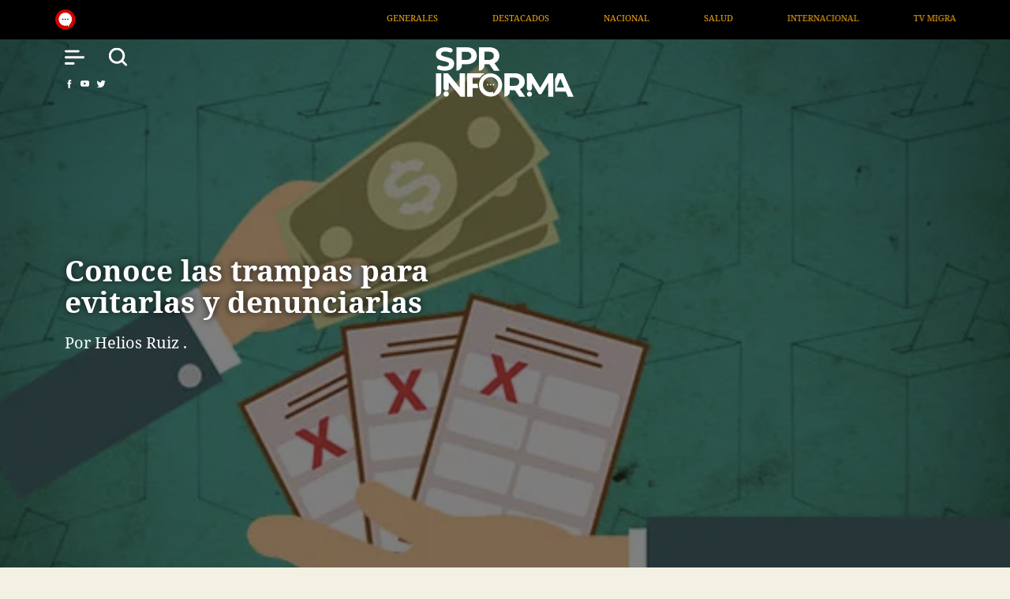

--- FILE ---
content_type: text/html; charset=UTF-8
request_url: https://www.sprinforma.mx/noticia/conoce-las-trampas-para-evitarlas-y-denunciarlas
body_size: 49446
content:
<!DOCTYPE html>
<html>

<head>
        <title>SPR Informa || Conoce las trampas para evitarlas y denunciarlas</title>
        <meta
  name="description"
  content="Como ciudadanos tenemos la responsabilidad de denunciar si vemos o escuchamos que se está realizando alguna de estas actividades.">
        <meta charset="utf-8">
    <meta http-equiv="X-UA-Compatible" content="IE=edge,chrome=1">
    <meta name='viewport' content='width=device-width, initial-scale=1.0, maximum-scale=1.0,user-scalable=0'>
    <meta name="route" content="entradasola"/>

<!-- Twitter Meta Tags -->
<meta name="twitter:card" content="summary_large_image"/>
<meta name="twitter:site" content="@SPRInforma"/>
<meta name="twitter:creator" content="@SPRInforma"/>
<meta property="twitter:domain" content="sprinforma.mx">
<meta name="facebook-domain-verification" content="ekhrsro5elj7o79rjj7lh4bt1lwgth" />


        <meta property="twitter:url" content="https://www.sprinforma.mx/noticia/conoce-las-trampas-para-evitarlas-y-denunciarlas">
        <meta name="twitter:title" content="Conoce las trampas para evitarlas y denunciarlas"/>
        <meta name="twitter:description" content="Como ciudadanos tenemos la responsabilidad de denunciar si vemos o escuchamos que se está realizando alguna de estas actividades."/>
        <meta name="twitter:image" content="https://sprinforma.mx/upload/8238d664c62dd63dcfcf52e1f82dbacd.png"/>

        <!-- Facebook Meta Tags -->
        <meta property="og:url" content="https://www.sprinforma.mx/noticia/conoce-las-trampas-para-evitarlas-y-denunciarlas" />
        <meta property="og:type" content="website">
        <meta property="og:title" content="Conoce las trampas para evitarlas y denunciarlas" />
        <meta property="og:description" content="Como ciudadanos tenemos la responsabilidad de denunciar si vemos o escuchamos que se está realizando alguna de estas actividades." />
        <meta property="og:image" content="https://sprinforma.mx/upload/8238d664c62dd63dcfcf52e1f82dbacd.png" />
        <meta name="keywords" content=""/>
    





        

    

    <meta name='viewport' content='width=device-width, initial-scale=1.0, maximum-scale=1.0,user-scalable=0'>
    <link rel="stylesheet" href="/assets/bootstrap/css/bootstrap.min.css">
    <link rel="stylesheet" href="/assets/css/fonts.css">
    <link rel="stylesheet" href="/assets/css/skins.css">
    <link rel="stylesheet" href="/assets/css/app.css">
    <link rel="stylesheet" href="/css/globalsite.css">
    <link rel="stylesheet" href="/assets/css/custom.css">
    <link rel="stylesheet" href="/assets/css/media-query.css">
    <script src="/js/globalsite.js"></script>

    <!-- Favicon -->
    <link href="/img/main/favicon.png" rel="icon" type="image/png">

    <!-- Slide -->
    <link rel="stylesheet" href="/assets/swiper/swiper-bundle.min.css" />

    <div id="fb-root"></div>
    <script async defer crossorigin="anonymous" src="https://connect.facebook.net/en_US/sdk.js#xfbml=1&version=v14.0" nonce="R5ZPQHvS"></script>
</head>

<body class="details">

    <div class="navbar-collapse menu-sidebar-collapse">
        <div class="d-flex justify-content-end relativo">
            <div class="btn-menu">
                <a type="button" id="navToggle">
                    <img src="/img/main/icon-close.svg" alt="SPR Informa" width="26px" height="26px" loading="lazy">
                </a>
            </div>
        </div>
        <ul class="navbar-nav mr-auto menu--sidebar">
            <li class="nav-item mt-auto"><a class="nav-link" href="/">home</a></li>
            <li class="nav-item mt-auto"><a class="nav-link" href="/categoria/ultima-hora">última hora</a></li>
            <li class="nav-item mt-auto"><a class="nav-link" href="/categoria/destacados">destacados</a></li>
            <li class="nav-item mt-auto"><a class="nav-link" href="/categoria/nacionales">nacional</a></li>
            <li class="nav-item mt-auto"><a class="nav-link" href="https://infodemia.mx/" target="_blank">infodemia</a></li>
            <li class="nav-item mt-auto"><a class="nav-link" href="/categoria/salud">salud</a></li>
            <li class="nav-item mt-auto"><a class="nav-link" href="/categoria/internacionales">internacional</a></li>
            <li class="nav-item mt-auto"><a class="nav-link" href="/tv-migrante-informa">tv migrante informa</a></li>
            <li class="nav-item mt-auto"><a class="nav-link" href="/categoria/opinion">opinión</a></li>
        </ul>
        <div class="bottom-menu">
            <div class="form-menu">
               <form action="https://www.sprinforma.mx/buscar" method="GET">
                        <div class="input-search relativo">
                            <input type="text" class="form-control" id="search-menu"
                                aria-describedby="Buscar..." name="q">
                            <div class="clear"><img src="/img/main/icon-search-menu.svg" alt="SPR
                                    Informa" width="13px" height="13px" loading="lazy"></div>
                        </div>
                </form>
            </div>
            <div class="social-media-menu p-0">
                <ul class="nav d-flex align-items-center justify-content-center">
                    <li class="nav-item">
                        <a href="https://www.facebook.com/SPR-Informa-102900249001481#" class="nav-link"><img
                                src="/img/main/icon-facebookm.svg" alt="SPR Informa Facebook" width="26px" height="26px" loading="lazy"></a>
                    </li>
                    <li class="nav-item">
                        <a href="https://www.youtube.com/channel/UCzapVpE3rF3EdKtCRLWmysA/" class="nav-link"><img
                                src="/img/main/icon-youtubem.svg" alt="SPR Informa Youtube" width="26px" height="26px" loading="lazy"></a>
                    </li>
                    <!--<li class="nav-item">
       <a href="#" class="nav-link"><img src="/img/main/icon-instagram.svg" alt="SPR Informa Instagram"></a>
      </li> -->
                    <li class="nav-item"><a href="https://twitter.com/SPRInforma" class="nav-link"><img
                                src="/img/main/icon-twitterm.svg" alt="SPR Informa Twitter" width="26px" height="26px" loading="lazy"></a></li>
                </ul>
            </div>
        </div>
    </div>
    <div class="top-head">
        <div class="container">
            <div class="row">
                <div class="col-12 relativo">
                    <div class="news"><a href="/"><img src="/img/main/icon-news.svg" alt="SPR Informa" width="26px" height="26px" loading="lazy"></a>
                    </div>
                    <div class="feed-wrap">
                        <div class="feed">


                                                            <div class="feed-item"><a
                                        href="/categoria/generales">Generales</a></div>
                                                            <div class="feed-item"><a
                                        href="/categoria/destacados">Destacados</a></div>
                                                            <div class="feed-item"><a
                                        href="/categoria/nacionales">Nacional</a></div>
                                                            <div class="feed-item"><a
                                        href="/categoria/salud">Salud</a></div>
                                                            <div class="feed-item"><a
                                        href="/categoria/internacionales">Internacional</a></div>
                                                            <div class="feed-item"><a
                                        href="/categoria/tv-migrate-informa">TV Migrante Informa</a></div>
                                                            <div class="feed-item"><a
                                        href="/categoria/opinion">Opinión</a></div>
                                                            <div class="feed-item"><a
                                        href="/categoria/articulos">Artículos</a></div>
                                                            <div class="feed-item"><a
                                        href="/categoria/entretenimiento">Arte / Entretenimiento</a></div>
                                                            <div class="feed-item"><a
                                        href="/categoria/economia">Economía / Negocios</a></div>
                                                            <div class="feed-item"><a
                                        href="/categoria/noticieros">Noticieros</a></div>
                                                            <div class="feed-item"><a
                                        href="/categoria/servicios">Servicios</a></div>
                                                            <div class="feed-item"><a
                                        href="/categoria/deportes">Deportes</a></div>
                                                            <div class="feed-item"><a
                                        href="/categoria/covid19">COVID19</a></div>
                                                            <div class="feed-item"><a
                                        href="/categoria/verdadero">Verdadero</a></div>
                                                            <div class="feed-item"><a
                                        href="/categoria/ultima-hora">Última Hora</a></div>
                                                            <div class="feed-item"><a
                                        href="/categoria/portada">Portada</a></div>
                                                            <div class="feed-item"><a
                                        href="/categoria/revocacion-de-mandato">Revocación de Mandato</a></div>
                                                            <div class="feed-item"><a
                                        href="/categoria/campana-nacional-de-vacunacion">Campaña nacional de vacunación</a></div>
                                                            <div class="feed-item"><a
                                        href="/categoria/tren-maya">Tren Maya</a></div>
                                                            <div class="feed-item"><a
                                        href="/categoria/aeropuerto-internacional-felipe-angeles">Aeropuerto Internacional Felipe Ángeles</a></div>
                                                            <div class="feed-item"><a
                                        href="/categoria/refineria-dos-bocas">Refinería Dos Bocas</a></div>
                                                            <div class="feed-item"><a
                                        href="/categoria/conferencia-matutina-presidencial">Conferencia Matutina Presidencial</a></div>
                                                            <div class="feed-item"><a
                                        href="/categoria/portada-multimedia">Portada</a></div>
                                                            <div class="feed-item"><a
                                        href="/categoria/sarcasmo">Sátira</a></div>
                                                            <div class="feed-item"><a
                                        href="/categoria/naturaleza">Naturaleza</a></div>
                                                            <div class="feed-item"><a
                                        href="/categoria/cultura">Cultura</a></div>
                                                            <div class="feed-item"><a
                                        href="/categoria/deporte">Deporte</a></div>
                                                            <div class="feed-item"><a
                                        href="/categoria/social">Social</a></div>
                                                            <div class="feed-item"><a
                                        href="/categoria/infografia">Infografía</a></div>
                                                            <div class="feed-item"><a
                                        href="/categoria/politica">Política</a></div>
                                                            <div class="feed-item"><a
                                        href="/categoria/seguridad">Seguridad</a></div>
                                                            <div class="feed-item"><a
                                        href="/categoria/economia-2">Economía</a></div>
                                                            <div class="feed-item"><a
                                        href="/categoria/cdmx">CDMX</a></div>
                                                            <div class="feed-item"><a
                                        href="/categoria/garcia-luna">García Luna</a></div>
                                                            <div class="feed-item"><a
                                        href="/categoria/tecnologia">Tecnología</a></div>
                                                            <div class="feed-item"><a
                                        href="/categoria/estatal">Estatal</a></div>
                                                            <div class="feed-item"><a
                                        href="/categoria/elecciones-2023">Elecciones 2023</a></div>
                                                            <div class="feed-item"><a
                                        href="/categoria/8m">8M</a></div>
                                                            <div class="feed-item"><a
                                        href="/categoria/aifa">Aniversario AIFA</a></div>
                                                            <div class="feed-item"><a
                                        href="/categoria/sucesion-2024">Sucesión 2024</a></div>
                                                            <div class="feed-item"><a
                                        href="/categoria/5-informe-de-gobierno">5° Informe de Gobierno</a></div>
                                                            <div class="feed-item"><a
                                        href="/categoria/huracan-otis">Otis, el huracán inédito</a></div>
                                                            <div class="feed-item"><a
                                        href="/categoria/especiales">Especiales</a></div>
                                                            <div class="feed-item"><a
                                        href="/categoria/123">123</a></div>
                                                            <div class="feed-item"><a
                                        href="/categoria/elecciones-2024">Elecciones 2024</a></div>
                                                            <div class="feed-item"><a
                                        href="/categoria/embajada-mexico">Embajada México</a></div>
                                                            <div class="feed-item"><a
                                        href="/categoria/lgbtttiqa">LGBTTTIQA</a></div>
                                                            <div class="feed-item"><a
                                        href="/categoria/elecciones-judiciales">Elección Judicial</a></div>
                                                            <div class="feed-item"><a
                                        href="/categoria/elecciones-eua">Elecciones EUA</a></div>
                                                            <div class="feed-item"><a
                                        href="/categoria/tv-migrante">TV Migrante</a></div>
                                                            <div class="feed-item"><a
                                        href="/categoria/medio-oriente">Medio Oriente</a></div>
                            
                        </div>
                    </div>
                </div>
            </div>
        </div>
    </div>
    <header class="start-style">
        <div class="menu-header">
            <div class="container">
                <div class="row">
                    <!-- ---- MENU ---- -->
                    <div class="col-md-2 col-2 gmenu">
                        <div class="row m-0">
                            <div class="col-12 col-md-4 p-0">
                                <div class="grupo-menu">
                                    <div class="btn-menu">
                                        <a type="button" id="navToggle">
                                            <img class="logo-fixed" src="/img/main/icon-menu-white.svg" alt="SPR Informa" width="25px" height="26px" loading="lazy">
                                            <img class="logo-sticky" src="/img/main/icon-menu.svg" alt="SPR Informa" width="25px" height="26px" loading="lazy">
                                        </a>
                                    </div>
                                </div>
                            </div>
                         <div class="col-4 col-md-4 p-0">
                                <div class="grupo-menu">
                                <div class="btn-search">
                                <a type="button" id="navToggle" onclick="focusSearch()">
                                    <img class="logo-fixed" src="/img/main/icon-search-white.svg" alt="SPR
                                    Informa" width="25px" height="25px" loading="lazy">
                                    <img class="logo-sticky" src="/img/main/icon-search.svg" alt="SPR
                                    Informa" width="25px" height="25px" loading="lazy">
                                </a>
                                </div>
                                </div>
                            </div>
                        </div>
                        <div class="row m-0">
                            <div class="col-12 p-0">
                                <div class="date-menu">
                                    <span>miércoles, 21 de enero de 2026</span>
                                </div>
                            </div>
                            <div class="col-12 social-media p-0">
                                <ul class="nav d-flex align-items-center">
                                    <li class="nav-item">
                                        <a href="https://www.facebook.com/SPR-Informa-102900249001481#" class="nav-link">
                                            <img class="logo-fixed" src="/img/main/icon-facebook-white.svg" alt="SPR Informa Facebook" width="12px" height="11px" loading="lazy">
                                            <img class="logo-sticky" src="/img/main/icon-facebook.svg" alt="SPR  Informa Facebook" width="12px" height="11px" loading="lazy">
                                        </a>
                                    </li>
                                    <li class="nav-item">
                                        <a href="https://www.youtube.com/channel/UCzapVpE3rF3EdKtCRLWmysA/" class="nav-link">
                                            <img class="logo-fixed" src="/img/main/icon-youtube-white.svg" alt="SPR Informa Youtube" width="12px" height="11px" loading="lazy">
                                            <img class="logo-sticky" src="/img/main/icon-youtube.svg" alt="SPR Informa Youtube" width="12px" height="11px" loading="lazy">
                                        </a>
                                    </li>

                                    <li class="nav-item">
                                        <a href="https://twitter.com/SPRInforma" class="nav-link">
                                            <img class="logo-fixed" src="/img/main/icon-twitter-white.svg"  alt="SPR Informa Twitter" width="12px" height="11px" loading="lazy">
                                            <img class="logo-sticky" src="/img/main/icon-twitter.svg" alt="SPR Informa Twitter" width="12px" height="11px" loading="lazy">
                                        </a>
                                    </li>



                                </ul>
                            </div>
                        </div>
                    </div>
                    <!-- ---- MENU ---- -->
                    <!-- ---- LOGO ---- -->
                    <div
                        class="col-md-8 col-4 d-flex justify-content-md-center align-items-md-center justify-content-start align-items-start logo-spr">
                        <a href="/">
                                                        <img class="logo-fixed" src="/img/main/logo-header-white.svg" alt="SPR Informa" width="124px" height="45px" loading="lazy">
                            <img class="logo-sticky" src="/img/main/logo-header.svg" alt="SPR Informa" width="124px" height="45px" loading="lazy">
                        </a>
                    </div>
                    <!-- ---- LOGO ---- -->
                </div>
            </div>
        </div>
    </header>


    
    
        <section class="banner-details relativo">

            <div class="container">
                <div class="row">
                    <div class="col-12 col-md-6 d-flex align-items-start flex-column align-self-end">
                        
                        <img src="/upload/8238d664c62dd63dcfcf52e1f82dbacd.png" alt="Conoce las trampas para evitarlas y denunciarlas">
                        <div class="titles">
                            <h1>Conoce las trampas para evitarlas y denunciarlas</h1>
                                                        <p> Por Helios Ruiz .</p>
                             
                                                        
                        </div>
                        <div class="overlay"></div>
                    </div>
                </div>
            </div>
        </section>
        <div class="details-box">
            <div class="container">
                <div class="row justify-content-center">
                    <div class="col-md-8 col-12">


                                        <div class="details-nota">
                        <div class="col-12 col-md-12 list-actions">
                            <ul class="d-flex justify-content-start">
                                <li><a href="javascript: void(0);"
                                        onclick="window.open('https://www.facebook.com/sharer.php?u=https://www.sprinforma.mx/noticia/conoce-las-trampas-para-evitarlas-y-denunciarlas','ventanacompartir', 'toolbar=0, status=0, width=650, height=450');"><img
                                            src="/img/main/icon-facebook-d.svg" alt="SPR Informa"></a></li>
                                <li><a href="javascript: void(0);"
                                        onclick="window.open ('https://www.twitter.com/share?url=https://www.sprinforma.mx/noticia/conoce-las-trampas-para-evitarlas-y-denunciarlas', 'Twitter', 'toolbar=0, status=0, width=550, height=350');"><img
                                            src="/img/main/icon-twitter-d.svg" alt="SPR Informa"></a></li>
                                <li><a href="javascript: void(0);"
                                        onclick="window.open('https://api.whatsapp.com/send?text=Conoce las trampas para evitarlas y denunciarlas%20https://www.sprinforma.mx/noticia/conoce-las-trampas-para-evitarlas-y-denunciarlas')"><img
                                            src="/img/main/icon-whatsapp.svg" alt="SPR Informa"></a></li>
                                <!-- <li><a href="#"><img src="/img/main/icon-mail.svg" alt="SPR Informa"></a></li> -->
                                <li><a id="btnCopiar"><img src="/img/main/icon-copy.svg" alt="SPR Informa"></a></li>
                                <!-- <li><a href="#"><img src="/img/main/icon-list.svg" alt="SPR Informa"></a></li> -->
                                <li><a href="#" class="printbutton"><img src="/img/main/icon-print.svg"
                                            alt="SPR Informa"></a></li>
                                <!-- <li><a href="#"><img src="/img/main/icon-heart.svg" alt="SPR Informa"></a></li> -->
                                                                <pre id="textoACopiar"
                                    class="d-none shadow p-3 mb-5 bg-white rounded">https://www.sprinforma.mx/noticia/conoce-las-trampas-para-evitarlas-y-denunciarlas</pre>

                                <style>
                                    .alert {
                                        margin-top: 10px;
                                    }

                                    #ParaPegar {
                                        width: 100%;
                                        height: 300px;
                                    }

                                </style>
                                <script type="text/javascript">
                                    var enlaces = document.querySelector("a");
                                    enlaces.setAttribute("target", "_blank");
                                    document.querySelectorAll('.printbutton').forEach(function(element) {
                                        element.addEventListener('click', function() {
                                            print();
                                        });
                                    });
                                    document.getElementById('btnCopiar').addEventListener('click', copiarAlPortapapeles);

                                    function copiarAlPortapapeles(ev) {
                                        var codigoACopiar = document.getElementById('textoACopiar');
                                        var seleccion = document.createRange();
                                        seleccion.selectNodeContents(codigoACopiar);
                                        window.getSelection().removeAllRanges();
                                        window.getSelection().addRange(seleccion);
                                        try {
                                            var res = document.execCommand('copy');
                                            if (res)
                                                alert("copiado");
                                            else
                                                alert("fracaso");
                                        } catch (ex) {
                                            excepcion();
                                        }
                                        window.getSelection().removeRange(seleccion);
                                    }
                                </script>

                                
                                <li class="d-none d-md-block" id="widget__facebook"><div class="fb-like" data-href="https://www.sprinforma.mx/noticia/conoce-las-trampas-para-evitarlas-y-denunciarlas" data-width="" data-layout="button" data-action="like" data-size="small" data-share="true"></div></li>

                            </ul>
                            <div class="col-12 mt-3 d-block d-md-none" id="widget__facebook"><div class="fb-like" data-href="https://www.sprinforma.mx/noticia/conoce-las-trampas-para-evitarlas-y-denunciarlas" data-width="" data-layout="button" data-action="like" data-size="small" data-share="true"></div></div>

                            
                        </div>
                    </div>
                    <div class="details-info">
                        <div class="col-12 col-md-12 autor-date">
                            
                            <ul class="d-flex justify-content-start">
                                <li>29 May 2024</li>
                                <li>10:05</li>
                                <li><img src="/img/main/icon-time.svg" alt="SPR Informa"> 6 min </li>
                            </ul>
                        </div>
                        
                        <div class="col-12 col-md-12 content">
                                                            <div class="row m-0 box-autor">
                                    <h3 class="d-block d-md-none">Conoce las trampas para evitarlas y denunciarlas</h3>
                                    <div class="col-md-auto col-4">
                                        <div class="circle" style="background:url(/avatar/0762f67aae58cdc6406356645e912f6e.png); background-size:cover; background-position: center; object-fit: cover; background-repeat: no-repeat;">
                                            
                                        </div>
                                    </div>
                                    <div class="col-md-10 col-8 flex_autor">
                                        <h3 class="d-none d-md-block">Conoce las trampas para evitarlas y denunciarlas</h3>
                                        <h5>Por Helios Ruiz .</h5>
                                    </div>
                                </div>
                                
                                
                                                        <div class="entrada_contenido">
                                <p style="text-align:justify;">Estas elecciones en México son las elecciones más grandes que ha tenido nuestro país, debemos estar alerta ya que al ser las más grandes se vuelve más complicado la organización y por ende puede haber muchas trampas electorales que debemos evitar. Desde hace muchos años conocemos y hasta hemos nombrado algunos delitos electorales que elección tras elección realizan algunos operadores políticos, como la operación tamal que se trata de llevar a personas a un punto para desayunar y darles indicaciones de cómo tienen que votar y de ahí se trasladan a la casilla para votar. O también la operación carrusel, la cual consta de pedir a la primera persona del grupo que no coloque la boleta en la urna, sino que coloque una hoja en blanco y la boleta sin marcar la saque de la casilla dándosela al operador político para que la marque para que la siguiente persona que vaya a votar saque la boleta que le dan en blanco y coloca en la urna la boleta ya marcada.&nbsp;</p><p style="text-align:justify;">Otro tipo de trampas electorales se puede ver que en casillas donde se dan por perdidas se crean un número de incidencias importantes para poder boicotearla y pedir su eliminación.</p><p style="text-align:justify;">A continuación, mencionaremos algunos tipos de delitos electorales que pueden ocurrir el día de la elección.&nbsp;</p><p style="text-align:justify;">Delitos que pudieran cometer los servidores públicos:</p><ul><li style="text-align:justify;">Proporcionar apoyos o servicios a candidatos o partidos durante horarios laborales.</li><li style="text-align:justify;">Usar recursos públicos para influir en el electorado a favor de un candidato o partido político.</li><li style="text-align:justify;">Coaccionar o amenazar a subordinados para participar en actividades proselitistas o votar por un candidato o un partido.</li><li style="text-align:justify;">Distribuir propaganda electoral durante la jornada electoral.</li></ul><p style="text-align:justify;">Delitos que pudieran cometer los candidatos y funcionarios partidistas:</p><ul><li style="text-align:justify;">Distribuir propaganda electoral durante la jornada electoral.</li><li style="text-align:justify;">Usar ilegalmente fondos, bienes o servicios para apoyar o perjudicar a un candidato o un partido.</li><li style="text-align:justify;">Ejercer presión o inducir a votar o abstenerse de votar.</li><li style="text-align:justify;">Solicitar votos a cambio de dinero u otras compensaciones.</li><li style="text-align:justify;">Alterar resultados, sustraer o destruir boletas y material electoral.</li></ul><p style="text-align:justify;">Delitos que pudieran cometer los funcionarios de casilla:</p><ul><li style="text-align:justify;">Alterar, sustituir, destruir, comercializar o usar ilícitamente documentos electorales como el padrón electoral, la lista nominal y actas de la jornada electoral.</li><li style="text-align:justify;">No cumplir con sus obligaciones sin justificación, afectando el proceso electoral.</li><li style="text-align:justify;">Obstruir el desarrollo normal de la votación sin justificación.</li><li style="text-align:justify;">Distribuir propaganda electoral durante la jornada electoral.</li><li style="text-align:justify;">Instalar, abrir o cerrar casillas fuera de los tiempos y lugares establecidos.</li><li style="text-align:justify;">Alterar resultados, sustraer o destruir boletas y materiales electorales.</li><li style="text-align:justify;">Difundir noticias falsas sobre la jornada electoral.</li><li style="text-align:justify;">Recibir o usar aportaciones ilegales para apoyar a un candidato o a un partido.</li><li style="text-align:justify;">Cometer violencia política en contra de las mujeres por razones de género.</li></ul><p style="text-align:justify;">Delitos que pudieran cometer los ciudadanos:</p><ul><li style="text-align:justify;">Intentar votar sin cumplir con los requerimientos legales (no estar en lista nominal, tener credencial vencida, querer votar sin credencial, etcétera)</li><li style="text-align:justify;">Hacer proselitismo o presionar a los electores dentro de las casillas.</li><li style="text-align:justify;">Votar o intentar votar más de una vez en la misma elección.</li><li style="text-align:justify;">Pedir a otros votantes evidencia del sentido de su voto.</li><li style="text-align:justify;">Solicitar votos a cambio de dinero u otra compensación.</li><li style="text-align:justify;">Votar o intentar votar con una credencial de otra persona.</li><li style="text-align:justify;">Interferir u obstaculizar el traslado y entrega de los paquetes y documentos electorales.</li><li style="text-align:justify;">Transportar votantes el día de la elección (acarreo).</li><li style="text-align:justify;">Usurpar identidad de un funcionario de casilla sin estar acreditado.</li><li style="text-align:justify;">Utilizar recursos de programas sociales para presionar a los votantes.</li><li style="text-align:justify;">Recibir o utilizar aportaciones ilegales para apoyar a un candidato o partido.</li></ul><p style="text-align:justify;">&nbsp;</p><p style="text-align:justify;">Todos estos actos anteriormente mencionados son delitos electorales, como ciudadanos tenemos la responsabilidad de denunciar si vemos o escuchamos que se está realizando alguna de estas actividades. Se pueden realizar denuncias al 911 es decir a la secretaría de seguridad ciudadana, también se puede hacer una denuncia ante la FEPADE y de igual modo ante el FISETEL hp con el número telefónico gratuito 018000085400 y al 55 53460000.</p> </div>
                            </div>

                            



                      
                    </div>

                    <div class="comments margen">
                        <div class="col-12 col-md-12">


                            <div class="fb-comments" data-href="http://sprinforma.mx/noticia/conoce-las-trampas-para-evitarlas-y-denunciarlas"
                                data-width="100%" data-numposts="5"></div>
                        </div>
                    </div>
                    </div>
                </div>
            </div>
        </div>



                    <div class="related">
                <div class="container">
                    <div class="row">
                        <div class="col-12 col-md-12">
                            <div class="col-12 p-0">
                                <div class="separator" id="separador">
                                    <hr id="subline">
                                </div>
                            </div>
                            <h5 class="title-gral">relacionados</h5>
                        </div>
                    </div>

                                                                        <!--Portada de categoría-->
                                                            <div class="row texts images">
                            
                            <a href="/ver/opinion/resultados-en-salud-2025-de-la-estadistica-a-la-empatia" class="col-6 col-md-3">
                                <div class="box-related">
                                    <img src="/upload/d58b60578854001710b4d5da570b51ee.jpg" alt="Resultados en salud 2025: De la estadística a la empatía">
                                    <h5>Resultados en salud 2025: De la estadística a la empatía</h5>
                                    <p>El gobierno reporta avances cuantitativos históricos en salud para 2025: más cirugías, consultas e infraestructura. El reto para 2026 es priorizar calidad, empatía y derechos humanos sobre cifras. </p>
                                </div>
                            </a>

                                                                                        <!--Portada de categoría-->
                            
                            <a href="/ver/opinion/sueno-de-colores" class="col-6 col-md-3">
                                <div class="box-related">
                                    <img src="/upload/0b8cc84c95d2d4e2c9f2c116d969e12d.jpg" alt="Sueño de colores">
                                    <h5>Sueño de colores</h5>
                                    <p>Algunos sólo pueden ser mensajeros de sueños, otros los sueñan, otros los viven. </p>
                                </div>
                            </a>

                                                                                        <!--Portada de categoría-->
                            
                            <a href="/ver/opinion/la-invasion-que-ya-llego-trump-y-el-odio-como-arma-ideologica-del-imperio" class="col-6 col-md-3">
                                <div class="box-related">
                                    <img src="/upload/1922874de6d679c76e57decddf3631af.jpeg" alt="La Invasión que ya llegó: Trump y el odio como arma ideológica del Imperio">
                                    <h5>La Invasión que ya llegó: Trump y el odio como arma ideológica del Imperio</h5>
                                    <p>La agenda trumpista impulsa una ofensiva global conservadora que ataca a migrantes, personas con VIH y diversidades sexuales. En México, sectores locales replican ese discurso antiderechos. </p>
                                </div>
                            </a>

                                                                                        <!--Portada de categoría-->
                            
                            <a href="/ver/opinion/fentanilo-el-kiki-camarena-del-nuevo-reordenamiento-del-narcotrafico" class="col-6 col-md-3">
                                <div class="box-related">
                                    <img src="/upload/b11b9a7beb34ad9e29070643c62e83be.jpg" alt="Fentanilo, el ‘Kiki’ Camarena del nuevo reordenamiento del narcotráfico">
                                    <h5>Fentanilo, el ‘Kiki’ Camarena del nuevo reordenamiento del narcotráfico</h5>
                                    <p>El fentanilo es el nuevo “Momento Camarena”. No como crimen, sino como pretexto geopolítico. Trump no busca justicia ni erradicar las drogas: busca corregir un error histórico de Washington </p>
                                </div>
                            </a>

                                            </div>
                <div class="row subline-movil">
                    <div class="col-12">
                        <hr id="subline">
                    </div>
                </div>
                <div class="row texts related-horizontal">
                                                <a href="/ver/opinion/cartas-a-un-amigo-una-confesion-y-otras-barbaries" class="col-6 col-md-3">
            <div class="box-related">

                <h5>Cartas a un amigo: una confesión y otras barbaries</h5>
                <p>El resurgimiento de una política intervencionista de Estados Unidos en América Latina, a partir del ataque en Caracas, Venezuela, advierte que estas acciones responden a distintos intereses. </p>
            </div>
        </a>
                                        <a href="/ver/opinion/unwilling-or-unable-la-doctrina-de-la-agresion-unilateral" class="col-6 col-md-3">
            <div class="box-related">

                <h5>Unwilling or Unable: la Doctrina de la Agresión Unilateral</h5>
                <p>Mientras la violencia organizada a través del “narco” mexicano opera como corporación global, Washington busca imponer una securitización absoluta. </p>
            </div>
        </a>
                                        <a href="/ver/opinion/la-paradoja-de-la-opinion-cuando-hablar-sustituye-a-comprender" class="col-6 col-md-3">
            <div class="box-related">

                <h5>La paradoja de la opinión: cuando hablar sustituye a comprender</h5>
                <p>Vivimos en una era de acceso ilimitado a información, pero donde la opinión se confunde con conocimiento. Opinar es un derecho, no una garantía de verdad. </p>
            </div>
        </a>
                                        <a href="/ver/opinion/una-marcha-por-la-soberania" class="col-6 col-md-3">
            <div class="box-related">

                <h5>Una  marcha por la soberanía</h5>
                <p>Activistas se movilizaron en la frontera colombo-venezolana tras el arresto de Maduro. Petro llamó a defender la soberanía, mientras crecen tensiones, miedo y protestas entre la población. </p>
            </div>
        </a>
            </div>
    </div>
    </div>
    





    <footer>
        <div class="container">
            <div class="row">
                <div class="col-12 col-md sections">
                    <div class="sections--logos">
                        <div class="logo--informa">
                            <a href="/"><img src="/img/main/logo-footer.svg" alt="SPR Informa" width="179px" height="65px" loading="lazy"></a>

                            <div class="social-media-footer p-0">
                                <ul class="nav d-flex align-items-center">
                                    <li class="nav-item"><a href="https://www.facebook.com/SPR-Informa-102900249001481" class="nav-link"><img src="/img/main/icon-facebook.svg" alt="SPR Informa Facebook" width="12px" height="11px" loading="lazy"></a></li>
                                    <li class="nav-item"><a href="https://www.youtube.com/channel/UCzapVpE3rF3EdKtCRLWmysA/" class="nav-link"><img src="/img/main/icon-youtube.svg" alt="SPR Informa Youtube" width="12px" height="11px" loading="lazy"></a></li>
                                    <li class="nav-item"><a href="https://twitter.com/SPRInforma" class="nav-link"><img src="/img/main/icon-twitter.svg" alt="SPR Informa Twitter" width="12px" height="11px" loading="lazy"></a></li>
                                </ul>
                            </div>
                        </div>

                        <div class="logo-spr-footer">
                            <a href="detalle.html"><img src="/img/main/logo-spr.svg" alt="SPR Informa" width="102px" height="53px" loading="lazy"></a>
                        </div>
                    </div>
                </div>
                <div class="col-12 col-md sections list-footer list-two-col">
                    <ul class="list-menu-footer">
                        <li class="nav-item mt-auto"><a href="/">home</a></li>
                        <li><a href="/categoria/ultima-hora">última hora</a></li>
                        <li><a href="/categoria/destacados">destacados</a></li>
                        <li><a href="/categoria/nacionales">nacional</a></li>
                        <li><a href="/infodemia">infodemia</a></li>
                        <li><a href="/categoria/salud">salud</a></li>
                        <!--<li ><a href="/categoria/">NOTICIARIO / PROGRAMAS ANCLA</a></li>-->
                        <li><a href="/categoria/servicios">servicio</a></li>
                        <li><a href="/categoria/internacionales">internacional</a></li>
                        <li><a href="/tv-migrante-informa">tv migrante informa</a></li>
                        <li><a href="/categoria/opinion">opinión</a></li>
                        
                        
                        
                        
                        <!--uto"nk" href="/categoria/">contacto</a></li>-->
                    </ul>
                    <ul class="list-menu-footer-movil">
                        <li class="nav-item mt-auto"><a href="/">home</a></li>
                        <li><a href="/categoria/ultima-hora">última hora</a></li>
                        <li><a href="/categoria/destacados">destacados</a></li>
                        <li><a href="/categoria/nacionales">nacional</a></li>
                        <li><a href="/infodemia">infodemia</a></li>

                        <!--<li ><a href="/categoria/">NOTICIARIO / PROGRAMAS ANCLA</a></li>-->
                        
                    </ul>
                    <ul class="list-menu-footer-movil">
                        <li><a href="/categoria/salud">salud</a></li>
                        <li><a href="/categoria/internacionales">internacional</a></li>
                        <li><a href="/tv-migrante-informa">tv migrante informa</a></li>
                        <li><a href="/categoria/opinion">opinión</a></li>
                        
                        
                        
                        
                    </ul>
                </div>
                <div class="col-12 col-md sections list-footer">
                    <div class="subline-movil">
                        <div class="col-12 p-0">
                            <hr id="subline">
                        </div>
                    </div>
                    <div class="list-footer-movil two--col">
                        <div class="only-two">
                            <a href="#">aviso de privacidad</a>
                            <a href="#">mapa de sitio</a>
                        </div>
                    </div>
                </div>
                <div class="col-12 col-md sections text-center">
                    <div class="subline-movil">
                        <div class="col-12 p-0">
                            <hr id="subline">
                        </div>
                    </div>
                    <h5>nuestros aliados</h5>
                    <div class="aliance">
                        <a href="https://canalcatorce.tv/" target="_blank"><img class="logo-canal14" src="/img/main/logo-canal-catorce.svg" alt="Canal Catorce" width="106px" height="39px" loading="lazy"></a>

                        <a href="https://infodemia.mx/" target="_blank"><img class="logo-infodemia" src="/img/main/logo-infodemia.svg" alt="Infodemia" width="140px" height="34px" loading="lazy"></a>
                        <a href="https://oncenoticias.digital" target="_blank"><img width="120px" height="100%" class="logo-infodemia" src="/img/main/logooncenoticias.svg" alt="Once Noticias" loading="lazy"></a>
                    </div>
                </div>
            </div>
        </div>
    </footer>





    <script src="https://cdn.jsdelivr.net/npm/axios/dist/axios.min.js"></script>


    <script src="/assets/jquery/jquery-3.5.1.min.js"></script>

    <!-- Slide -->
    <script src="/assets/swiper/swiper-bundle.min.js"></script>

    <script src="/assets/bootstrap/js/bootstrap.bundle.js"></script>
    <script src="/assets/js/custom.js"></script>
	<script async src="https://www.googletagmanager.com/gtag/js?id=G-KGBGXGJ0YJ"></script>
    <script>
    window.dataLayer = window.dataLayer || [];
    function gtag(){dataLayer.push(arguments);}
    gtag('js', new Date());

    gtag('config', 'G-KGBGXGJ0YJ');
    </script>
     <script type="text/javascript">
    $('.entrada_contenido').find('figure').after("<span class='agrandar d-flex justify-content-center'>Presiona para agrandar</span>");
</script>
<script type="text/javascript">
    $('.entrada_contenido').find('img').addClass("image-open").click(function(){
        window.open($(this).attr('src'));
    }).closest("p").after("<span class='agrandar d-flex justify-content-center'>Presiona para agrandar</span>").addClass("image").closest("figure").after("<span class='agrandar d-flex justify-content-center'>Presiona para agrandar</span>");
</script>

</body>

</html>


--- FILE ---
content_type: text/css
request_url: https://www.sprinforma.mx/assets/css/app.css
body_size: 2206
content:
* {
  box-sizing: border-box;
}
@-webkit-keyframes feed {
  0% {
      -webkit-transform: translate3d(0, 0, 0);
      transform: translate3d(0, 0, 0);
      visibility: visible;
 }
  100% {
      -webkit-transform: translate3d(-100%, 0, 0);
      transform: translate3d(-100%, 0, 0);
 }
}
@keyframes feed {
  0% {
      -webkit-transform: translate3d(0, 0, 0);
      transform: translate3d(0, 0, 0);
      visibility: visible;
 }
  100% {
      -webkit-transform: translate3d(-100%, 0, 0);
      transform: translate3d(-100%, 0, 0);
 }
}
.feed-wrap {
  /* position: fixed;
  top: 0;
  left: 10%;
  right: 10%;
  width:100%; */
  overflow: hidden;
  height: 50px;
  padding-left: 99%;
  box-sizing: content-box;
  margin-left: 25px;
  margin-right: 20px;
}
.feed-wrap .feed {
  display: inline-block;
  height: 50px;
  line-height:0;
  white-space: nowrap;
  padding-right: 100%;
  box-sizing: content-box;
  -webkit-animation-iteration-count: infinite;
  animation-iteration-count: infinite;
  -webkit-animation-timing-function: linear;
  animation-timing-function: linear;
  -webkit-animation-name: feed;
  animation-name: feed;
  -webkit-animation-duration: 40s;
  animation-duration: 40s;
}
.feed-wrap .feed-item {
  display: inline-block;
  padding: 1rem 2rem;
  line-height: 0;
}
.feed .feed-item a{
  font-family: NotoSerif-Regular;
  font-size: 11.15px;
  line-height: 13px;
  color: #F6A911;
  text-transform: uppercase;
  cursor: pointer;
  text-decoration: none;
  transition: color .15s ease-in-out,background-color .15s ease-in-out,border-color .15s ease-in-out;
}
.feed .feed-item a:hover{
  font-family: NotoSerif-Regular;
  font-size: 11.15px;
  line-height: 13px;
  color: #D30000;
  text-decoration: underline;
  text-transform: uppercase;
  cursor: pointer;
}
.feed:hover {
  -webkit-animation-play-state: paused;
  -moz-animation-play-state: paused;
  -ms-animation-play-state: paused;
  -o-animation-play-state: paused;  
  animation-play-state: paused;
}
@media (max-width: 767px) {
  .feed-wrap {
      /* position: fixed;
      top: 0;
      left: 10%;
      right: initial; */
      overflow: hidden;
      height: 50px;
      box-sizing: content-box;
      padding-left: 96%;
  }
}

--- FILE ---
content_type: image/svg+xml
request_url: https://www.sprinforma.mx/img/main/icon-twitter-white.svg
body_size: 2592
content:
<?xml version="1.0" encoding="UTF-8"?>
<svg width="11px" height="9px" viewBox="0 0 11 9" version="1.1" xmlns="http://www.w3.org/2000/svg" xmlns:xlink="http://www.w3.org/1999/xlink">
    <title>Fill 1</title>
    <g id="Page-1" stroke="none" stroke-width="1" fill="none" fill-rule="evenodd">
        <g id="Group-80" transform="translate(-857.000000, -3840.452000)" fill="#FFFFFF">
            <g id="Group-20" transform="translate(808.000000, 3770.452000)">
                <path d="M59.6273,71.3832 C59.3083,71.5282 58.9543,71.6152 58.6093,71.6732 C58.7733,71.6462 59.0133,71.3492 59.1103,71.2302 C59.2573,71.0472 59.3793,70.8392 59.4483,70.6142 C59.4563,70.5962 59.4633,70.5742 59.4453,70.5612 C59.4233,70.5522 59.4093,70.5562 59.3913,70.5652 C59.0073,70.7712 58.6083,70.9212 58.1853,71.0272 C58.1503,71.0362 58.1243,71.0272 58.1023,71.0052 C58.0673,70.9652 58.0343,70.9282 57.9963,70.8972 C57.8183,70.7462 57.6273,70.6272 57.4123,70.5392 C57.1293,70.4242 56.8203,70.3752 56.5153,70.3952 C56.2193,70.4142 55.9283,70.4972 55.6653,70.6352 C55.4013,70.7732 55.1663,70.9642 54.9793,71.1952 C54.7853,71.4342 54.6423,71.7162 54.5693,72.0162 C54.4993,72.3042 54.5043,72.5902 54.5483,72.8822 C54.5543,72.9302 54.5503,72.9372 54.5063,72.9302 C52.8493,72.6842 51.4753,72.0912 50.3603,70.8202 C50.3123,70.7652 50.2863,70.7652 50.2463,70.8252 C49.7583,71.5562 49.9953,72.7312 50.6043,73.3082 C50.6863,73.3852 50.7693,73.4622 50.8593,73.5332 C50.8263,73.5392 50.4213,73.4952 50.0593,73.3082 C50.0113,73.2782 49.9863,73.2952 49.9823,73.3502 C49.9783,73.4292 49.9843,73.5022 49.9953,73.5882 C50.0893,74.3292 50.6023,75.0152 51.3053,75.2822 C51.3893,75.3172 51.4813,75.3482 51.5713,75.3642 C51.4113,75.3992 51.2463,75.4242 50.7873,75.3882 C50.7293,75.3772 50.7083,75.4052 50.7293,75.4602 C51.0753,76.4012 51.8203,76.6812 52.3783,76.8412 C52.4533,76.8542 52.5273,76.8542 52.6023,76.8712 C52.5983,76.8782 52.5933,76.8782 52.5893,76.8852 C52.4043,77.1672 51.7623,77.3772 51.4633,77.4812 C50.9203,77.6712 50.3283,77.7572 49.7533,77.7002 C49.6613,77.6872 49.6423,77.6882 49.6173,77.7002 C49.5923,77.7162 49.6143,77.7382 49.6443,77.7622 C49.7603,77.8392 49.8793,77.9072 50.0003,77.9732 C50.3653,78.1662 50.7453,78.3202 51.1433,78.4302 C53.1973,78.9972 55.5103,78.5802 57.0533,77.0482 C58.2643,75.8452 58.6883,74.1852 58.6883,72.5242 C58.6883,72.4592 58.7653,72.4232 58.8113,72.3882 C59.1263,72.1522 59.3803,71.8682 59.6153,71.5522 C59.6683,71.4812 59.6683,71.4182 59.6683,71.3922 L59.6683,71.3832 C59.6683,71.3562 59.6683,71.3642 59.6273,71.3832" id="Fill-1"></path>
            </g>
        </g>
    </g>
</svg>